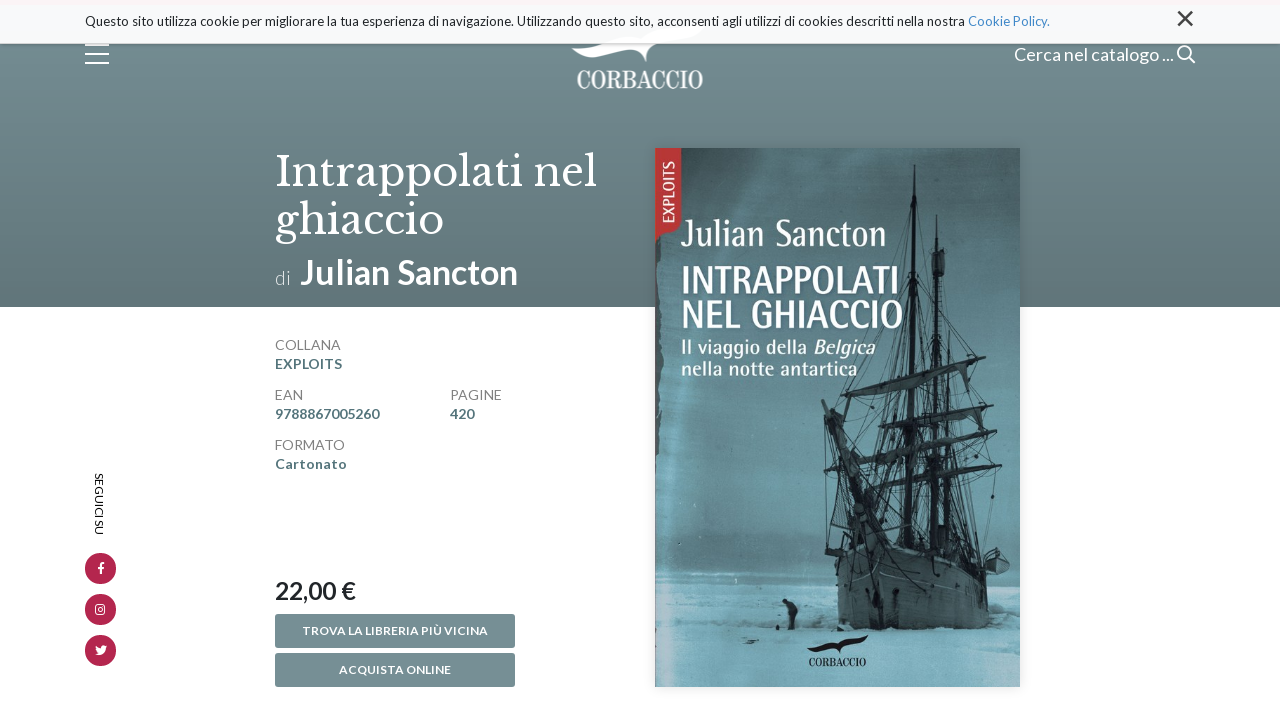

--- FILE ---
content_type: text/html;charset=utf-8
request_url: https://www.corbaccio.it/libri/intrappolati-nel-ghiaccio-9788867005260
body_size: 6043
content:

  <!doctype html>
  <html xmlns="http://www.w3.org/1999/xhtml" lang="it">

            
    
    
    
    


          <head>
            <meta charset="utf-8">
            <meta http-equiv="X-UA-Compatible" content="IE=edge">
            <meta name="viewport" content="width=device-width, initial-scale=1" />
                  
            <meta name="format-detection" content="telephone=no">
    <link href="https://fonts.googleapis.com/css?family=Nunito+Sans:300,400,600,700,800,900" rel="stylesheet">
    <link href="https://fonts.googleapis.com/css?family=Lato:300,400,700|Libre+Baskerville:400,700" rel="stylesheet">
    
      <base href="https://www.corbaccio.it/libri/intrappolati-nel-ghiaccio-9788867005260" />
      <!--[if lt IE 7]></base><![endif]-->
    

    
      <title>Intrappolati nel ghiaccio &mdash; Corbaccio</title>


  
    <link rel="stylesheet" type="text/css" href="https://www.corbaccio.it/portal_css/Corbaccio%20-%20Site%20Package/++resource++corbaccio.site.fonts/css/font-awesome.min.css" />
    <link rel="stylesheet" type="text/css" href="https://www.corbaccio.it/portal_css/Corbaccio%20-%20Site%20Package/++resource++corbaccio.site.stylesheets/slick.css" />
    <link rel="stylesheet" type="text/css" href="https://www.corbaccio.it/portal_css/Corbaccio%20-%20Site%20Package/bootstrap.css" />
    <link rel="stylesheet" type="text/css" href="https://www.corbaccio.it/portal_css/Corbaccio%20-%20Site%20Package/base.css" />
    <link rel="stylesheet" type="text/css" href="https://www.corbaccio.it/portal_css/Corbaccio%20-%20Site%20Package/public.css" />
    <link rel="stylesheet" type="text/css" media="screen" href="https://www.corbaccio.it/portal_css/Corbaccio%20-%20Site%20Package/columns.css" />
    <link rel="stylesheet" type="text/css" href="https://www.corbaccio.it/portal_css/Corbaccio%20-%20Site%20Package/portlets.css" />
    <link rel="stylesheet" type="text/css" href="https://www.corbaccio.it/portal_css/Corbaccio%20-%20Site%20Package/forms.css" />
    <link rel="stylesheet" type="text/css" href="https://www.corbaccio.it/portal_css/Corbaccio%20-%20Site%20Package/print.css" />
    <link rel="stylesheet" type="text/css" href="https://www.corbaccio.it/portal_css/Corbaccio%20-%20Site%20Package/custom.css" />
        <!--[if lt IE 8]>    
    
    <link rel="stylesheet" type="text/css" href="https://www.corbaccio.it/portal_css/Corbaccio%20-%20Site%20Package/IEFixes.css" />
        <![endif]-->
    
    <link rel="stylesheet" type="text/css" href="https://www.corbaccio.it/portal_css/Corbaccio%20-%20Site%20Package/++resource++mediatria.cookies.stylesheets/main.css" />

  
  
  
  
  

<meta name="DC.creator" content="zope"/>
<meta name="DC.format" content="text/html"/>
<meta name="DC.language" content="it"/>
<meta name="DC.date.modified" content="2021-10-25T04:32:29+01:00"/>
<meta name="DC.date.created" content="2021-09-21T12:32:13+01:00"/>
<meta name="DC.type" content="Book"/>
<meta name="DC.distribution" content="Global"/>
<meta name="robots" content="ALL"/>
<meta name="distribution" content="Global"/>


      
    <link rel="canonical" href="https://www.corbaccio.it/libri/intrappolati-nel-ghiaccio-9788867005260" />

    <link rel="shortcut icon" type="image/x-icon" href="https://www.corbaccio.it/favicon.ico" />
    <link rel="apple-touch-icon" href="https://www.corbaccio.it/touch_icon.png" />






    <link rel="search" href="https://www.corbaccio.it/@@search" title="Cerca nel sito" />



      
      
      
      
      <link rel="stylesheet" href="++resource++corbaccio.site.stylesheets/magnific-popup.css" />
    


      <!-- HTML5 Shim and Respond.js IE8 support of HTML5 elements and media queries -->
      <!-- WARNING: Respond.js doesn't work if you view the page via file:// -->
      <!--[if lt IE 9]>
      <script src="https://oss.maxcdn.com/html5shiv/3.7.2/html5shiv.min.js"></script>
      <script src="https://oss.maxcdn.com/respond/1.4.2/respond.min.js"></script>
      <![endif]-->

    
  </head>

    <body class="template-book_view portaltype-book section-libro site-corbaccio off section-libri subsection-intrappolati-nel-ghiaccio-9788867005260 icons-on userrole-anonymous" dir="ltr">

      <div id="portal-personaltools-wrapper">





</div>

<div id="portal-searchbox">
  <div id="portal-searchbox-inner">
    <div class="container">
      <div class="row justify-content-center">
        <div class="col-10">
          <span>Cerca per autore, titolo o parola chiave</span>
          <form id="searchGadget_form" role="search" class="searchForm form-inline" action="https://www.corbaccio.it/libri">

            <div class="LSBox form-group">

              <input name="search_key" type="text" size="18" title="Cerca nel sito" placeholder="Cerca nel sito" accesskey="4" class="searchField form-control" id="searchGadget" />

              <button class="searchButton btn btn-default" type="submit" value="Cerca"><i class="far fa-search"></i></button>

            </div>
          </form>


        </div>
      </div>
    </div>
  </div>
</div>

<div id="overlay-menu">
  <div id="overlay-menu-inner">
    <div class="container">
      <div class="row justify-content-center">
        <div class="col-12 col-sm-6 col-md-3 col-lg-3">
          <div id="menu-main-column">
            <a href="https://www.corbaccio.it/libri">Catalogo</a>
            <a href="https://www.corbaccio.it/percorsi-di-lettura">Percorsi di lettura</a>
            <a href="https://www.corbaccio.it/generi">Generi</a>
            <a href="https://www.corbaccio.it/collane">Collane</a>
            <a href="https://www.corbaccio.it/novita">Novità</a>
            <a href="https://www.corbaccio.it/autori">Autori</a>
          </div>
        </div>
        <div class="col-12 col-sm-6 col-md-3 col-lg-2">
          <div id="secondary-menu-column">
            <a href="https://www.corbaccio.it/chi-siamo">Chi siamo</a>
            <a href="https://www.corbaccio.it/contatti">Contatti</a>
            <a href="https://www.corbaccio.it/privacy-policy">Privacy</a>
          </div>
        </div>
        <div class="col-12 col-md-4 col-lg-3">
          <div id="address-column">
            <h6>Casa Editrice Corbaccio</h6>
            <span>
            Via Giuseppe Parini 14<br>
            20121 Milano<br>
            P. IVA 10283970159
          </span>
          </div>
          
        </div>
      </div>
    </div>
  </div>
  <div id="overlay-colophon">
    <div class="container">
      <span>Corbaccio 2000 - 2026 All rights reserved</span>
    </div>
  </div>
</div>

      <header id="header">
        <div class="container">
          <div id="portal-header">
    <p class="hiddenStructure">
  <a accesskey="2" href="https://www.corbaccio.it/libri/intrappolati-nel-ghiaccio-9788867005260#content">Salta ai contenuti.</a> |

  <a accesskey="6" href="https://www.corbaccio.it/libri/intrappolati-nel-ghiaccio-9788867005260#portal-globalnav">Salta alla navigazione</a>
</p>



<div id="trigger-menu">
  <div id="bars"></div>
</div>
<a id="portal-logo" title="Corbaccio" accesskey="1" href="https://www.corbaccio.it">
</a>
<div id="trigger-main-search">
  <span class="desktop-visible">Cerca nel catalogo ...</span>
  <span class="close-search">Chiudi</span>
  <span class="mobile-visible">Cerca ...</span>
  <i class="far fa-search"></i>
  <i class="far fa-times"></i>
</div>
<div id="portal-globalnav">
  <nav role="navigation">
    <ul>
      
        <li id="portaltab-index_html" class="plain">
          <a href="https://www.corbaccio.it" title="">Home</a>
        </li>
      
      
        <li id="portaltab-Members" class="plain">
          <a href="https://www.corbaccio.it/Members" title="Contenitore delle cartelle personali dei collaboratori.">Collaboratori</a>
        </li>
      
      
        <li id="portaltab-chi-siamo" class="plain">
          <a href="https://www.corbaccio.it/chi-siamo" title="">Chi siamo</a>
        </li>
      
      
        <li id="portaltab-percorsi-di-lettura" class="plain">
          <a href="https://www.corbaccio.it/percorsi-di-lettura" title="">Percorsi di lettura</a>
        </li>
      
      
        <li id="portaltab-collane" class="plain">
          <a href="https://www.corbaccio.it/collane" title="">Collane</a>
        </li>
      
      
        <li id="portaltab-autori" class="plain">
          <a href="https://www.corbaccio.it/autori" title="">Autori</a>
        </li>
      
      
        <li id="portaltab-generi" class="plain">
          <a href="https://www.corbaccio.it/generi" title="">Generi</a>
        </li>
      
      
        <li id="portaltab-libro" class="plain">
          <a href="https://www.corbaccio.it/libro" title="">Libro</a>
        </li>
      
      
        <li id="portaltab-catalogo" class="plain">
          <a href="https://www.corbaccio.it/catalogo" title="">Catalogo</a>
        </li>
      
      
        <li id="portaltab-libri" class="selected">
          <a href="https://www.corbaccio.it/libri" title="">Libri</a>
        </li>
      
      
        <li id="portaltab-novita" class="plain">
          <a href="https://www.corbaccio.it/novita" title="">Novità</a>
        </li>
      
      
        <li id="portaltab-prossimamente" class="plain">
          <a href="https://www.corbaccio.it/prossimamente" title="">Prossimamente</a>
        </li>
      
      
        <li id="portaltab-privacy-policy" class="plain">
          <a href="https://www.corbaccio.it/privacy-policy" title="">Informativa sul trattamento dei dati personali</a>
        </li>
      
      
        <li id="portaltab-contatti" class="plain">
          <a href="https://www.corbaccio.it/contatti" title="">Contatti</a>
        </li>
      
      
        <li id="portaltab-hero_x_arrivo.jpg" class="plain">
          <a href="https://www.corbaccio.it/hero_x_arrivo.jpg/view" title="">hero_x_arrivo.jpg</a>
        </li>
      
    </ul>
  </nav>
</div>
</div>

<div id="cookies-header" data-expires="365">
    <div class="container">
        <div class="mrow">
            <div class="col-md-12">
                <div id="cookie-close">
                    &times;
                </div>
                <div id="cookies-header-inner">
                    <p>Questo sito utilizza cookie per migliorare la tua esperienza di navigazione. Utilizzando questo sito, acconsenti agli utilizzi di cookies descritti nella nostra <a class="internal-link" href="resolveuid/48f01841ca6f4acaaf6f0d02958bd08b" title="">Cookie Policy.</a></p>
                </div>
            </div>
        </div>
    </div>
</div>

        </div>

        
      </header>

      <!-- status message -->
      

    <dl class="portalMessage info" id="kssPortalMessage" style="display:none">
        <dt>Info</dt>
        <dd></dd>
    </dl>



      <div id="portal-columns">

        <div id="portal-column-content">

          <div id="viewlet-above-content"></div>

          
            <div class="">


              
                <div id="content">

                  


                  
      <div id="book-view" data-url="https://www.corbaccio.it/libri/intrappolati-nel-ghiaccio-9788867005260" data-color="" data-ean="9788867005260">
        <div id="social">
          <div class="container">
            <div class="social-inner blocked">
              <a class="social-icon social-facebook" href="https://it-it.facebook.com/corbaccio.fanpage/" target="_blank"><i class="fab fa-facebook-f"></i></a>
              <a class="social-icon social-instagram" href="https://www.instagram.com/corbaccioeditore/?hl=it" target="_blank"><i class="fab fa-instagram"></i></a>
              <a class="social-icon social-twitter" href="https://twitter.com/libricorbaccio" target="_blank"><i class="fab fa-twitter"></i></a>
            </div>
          </div>
        </div>
        <div id="colored-header" class="dynamicBackground">
          <div class="container">
            <div class="row">
              <div class="col-md-8 col-lg-4 offset-lg-2">
                <div id="text-header" class="contone">
                  <h1>Intrappolati nel ghiaccio</h1>
                  <h2 class="autori-1">di
                    
                      <a href="https://www.corbaccio.it/autori/julian-sancton">Julian Sancton</a>
                      
                    
                  </h2>
                </div>
              </div>
              <div class="col-md-4 d-none d-md-block">
                <div id="book-cover">
                  <img id="cover" src="https://www.corbaccio.it/libri/intrappolati-nel-ghiaccio-9788867005260/image_large" alt="Intrappolati nel ghiaccio" />
                </div>
              </div>
            </div>
          </div>
        </div>
        <div id="book-top">
          <div class="container">
            <div class="row">
              <div class="col-8 col-md-4 offset-md-2">
                <div id="book-info" class="contone">
                  
                  <div class="book-info-col">
                    <h6>Collana</h6>
                    <span class="dynamicColorNoAlpha" style="color: #3A79B9;">EXPLOITS</span>
                  </div>
                  <div class="book-info-col">
                    <h6>EAN</h6>
                    <span class="dynamicColorNoAlpha">9788867005260</span>
                  </div>
                  <div class="book-info-col">
                    <h6>Pagine</h6>
                    <span class="dynamicColorNoAlpha">420</span>
                  </div>
                  <div class="book-info-col">
                    <h6>Formato</h6>
                    <span class="dynamicColorNoAlpha" style="color: #3A79B9;">Cartonato</span>
                  </div>
                </div>
                <div id="book-price" class="contone">
                  <span>22,00 €</span>
                  
                  <!--?<a class="dynamicBackground corbaccio-btn" target="_blank" tal:attributes="href string:https://clkuk.tradedoubler.com/click?p(217249)a(2390783)g(20336894)url(https://www.ibs.it/libro/e/${info/ean})">Acquista online</a>-->
                  <a class="dynamicBackground corbaccio-btn" target="_blank" href="https://www.illibraio.it/librerie?utm_source=BottoneTrovaLibreria&amp;utm_medium=Intrappolati nel ghiaccio&amp;utm_campaign=TEA">Trova la libreria più vicina</a>
                  <a class="dynamicBackground corbaccio-btn buy-btn" target="_blank" href="#">Acquista online</a>
                  <div class="tendinaBuy">
                    <div class="dynamicBackground fakeBackground"></div>
                    <a target="_blank" href="https://clkuk.tradedoubler.com/click?p(217249)a(2390779)g(20336894)url(https://www.ibs.it/libro/e/9788867005260)">IBS.IT</a>
                    <a target="_blank" href="https://www.amazon.it/dp/886700526X/ref=nosim?tag=gems07-21">AMAZON.IT</a>
                  </div>
                </div>
              </div>
              <div class="col-8 d-block d-md-none">
                <div id="book-cover">
                  <img id="cover" src="https://www.corbaccio.it/libri/intrappolati-nel-ghiaccio-9788867005260/image_large" alt="Intrappolati nel ghiaccio" />
                </div>
              </div>
            </div>
          </div>
        </div>

        

        

        <div id="book-description">
          <div class="container">
            <div class="row justify-content-center">
              <div class="col-10 col-md-8">
                <div id="strillo" class="dynamicColorNoAlpha">Un’epica storia di sopravvivenza durante una delle prime spedizioni in Antartide</div>
                <div id="summary">
                  <p><strong>«Un libro superlativo»</strong><strong></strong><br /><em><strong>The Sunday Times</strong></em></p><p>Agosto 1897: il giovane capitano belga Adrien de Gerlache salpa sulla <em>Belgica </em>per un viaggio di esplorazione con destinazione Antartide, il continente inesplorato. Ma l’ambizione di de Gerlache di essere il primo uomo a raggiungere il Polo Sud magnetico venne ben presto frustrata. Dopo una serie di problemi e ritardi, il capitano deve affrontare una scelta difficile: invertire la rotta sconfitto, risparmiando ai suoi uomini l’esperienza devastante dell’inverno antartico, oppure andare avanti a tutti i costi inoltrandosi nelle acque ghiacciate. De Gerlache decide di non rinunciare ai suoi sogni di gloria, ma ben presto la nave si trova intrappolata nel Mare di Bellingshausen. Quando il sole tramonta per l’ultima volta dietro lo splendido paesaggio antartico, l’equipaggio si trova condannato a mesi di buio assoluto. Nell’oscurità più totale, devastati da una malattia misteriosa e annientati dalla monotonia di giorni tutti uguali, gli uomini scivolano lentamente verso la pazzia. De Gerlache stesso, malato, non può far altro che affidarsi a due giovani ufficiali che questa esperienza aveva reso amici: il medico americano Frederick Cook, metà genio, metà spregiudicato avventuriero, e l’ufficiale in seconda Roald Amundsen, entrambi destinati a diventare navigatori leggendari. Insieme i due riescono a concepire un piano estremo per togliere la nave dal pack: un’autentica scommessa che li avrebbe consegnati o alla storia o alle profondità dell’oceano. Basato sui diari di bordo e sulle memorie dell’equipaggio, <em>Intrappolati nel ghiaccio </em>è in parte un thriller marittimo e in parte un romanzo gotico. Ma soprattutto è un viaggio indimenticabile.<br /></p>
                </div>
              </div>
            </div>
          </div>
        </div>


        

        

      </div>
    
                </div>
              

            </div>
          

          <div id="viewlet-below-content">





</div>

        </div>

      </div>


      <footer id="footer">
        <div id="portal-footer">
  <div class="container">
    <div class="row">
      <div class="col-xl-2 col-lg-2 col-md-12 logo-col">
        <a href="https://www.corbaccio.it"><img alt="Corbaccio" src="logo_big.png" /></a>
        <div class="vertical-social social-inner">
          <a class="social-icon social-facebook" href=""><i class="fab fa-facebook-f"></i></a>
          <a class="social-icon social-instagram" href=""><i class="fab fa-instagram"></i></a>
          <a class="social-icon social-twitter" href=""><i class="fab fa-twitter"></i></a>
        </div>
      </div>
      <div class="col-xl-7 col-lg-7 col-md-8 col-12 link-col">
        <div class="row">
          <div class="col-sm-3 link-col-inner">
            <a href="https://www.corbaccio.it/libri">Catalogo</a>
            <a href="https://www.corbaccio.it/percorsi-di-lettura">Percorsi di lettura</a>
          </div>
          <div class="col-sm-3 link-col-inner">
            <a href="https://www.corbaccio.it/generi">Generi</a>
            <a href="https://www.corbaccio.it/chi-siamo">Chi siamo</a>
          </div>
          <div class="col-sm-3 link-col-inner">
            <a href="https://www.corbaccio.it/autori">Autori</a>
            <a href="https://www.corbaccio.it/contatti">Contatti</a>
          </div>
          <div class="col-sm-3 link-col-inner">
            <a href="https://www.corbaccio.it/collane">Collane</a>
            <a href="https://www.corbaccio.it/novita">Novità</a>
          </div>
        </div>
      </div>
      <div class="col-xl-3 col-lg-3 col-md-4 col-12 address-col">
        <div class="address-col-inner">
          <h5>Casa Editrice Corbaccio</h5>
          <h6>Via Giuseppe Parini 14<br>
            20121 Milano<br>
            P. IVA 10283970159</h6>
        </div>
      </div>
    </div>
  </div>
</div>

<div id="portal-colophon">
  <div class="container">
    Copyright © 2026, Garzanti S.r.l.
    <div class="portal-colophon-right">
      <a href="https://www.corbaccio.it/privacy-policy">Privacy policy</a>
      <a href="https://www.corbaccio.it/sitemap">Mappa del sito</a>
    </div>
  </div>
  <div class="container">
    <div class="row" style="margin-top: 9px;">
  <div class="col-md-9">
      <p class="discreet" style="color: #666;">Il sito corbaccio.it partecipa ai programmi di affiliazione dei negozi IBS.it e Amazon EU, forme di accordo che consentono ai siti di recepire una piccola quota dei ricavi sui prodotti linkati e poi acquistati dagli utenti, senza variazione di prezzo per questi ultimi.</p>
  </div>
    </div>
  </div>

</div>

<!-- Global site tag (gtag.js) - Google Analytics -->
<script async src="https://www.googletagmanager.com/gtag/js?id=UA-39459395-1"></script>
<script>
  window.dataLayer = window.dataLayer || [];
  function gtag(){dataLayer.push(arguments);}
  gtag('js', new Date());

  gtag('config', 'UA-39459395-1');
</script>
      </footer>

      
        
    <script type="text/javascript" src="https://www.corbaccio.it/portal_javascripts/Corbaccio%20-%20Site%20Package/jquery-1.11.1.min.js"></script>
    <script type="text/javascript" src="https://www.corbaccio.it/portal_javascripts/Corbaccio%20-%20Site%20Package/++resource++corbaccio.site.javascripts/slick.min.js"></script>
    <script type="text/javascript" src="https://www.corbaccio.it/portal_javascripts/Corbaccio%20-%20Site%20Package/modernizr.js"></script>
    <script type="text/javascript" src="https://www.corbaccio.it/portal_javascripts/Corbaccio%20-%20Site%20Package/bootstrap.min.js"></script>
    <script type="text/javascript" src="https://www.corbaccio.it/portal_javascripts/Corbaccio%20-%20Site%20Package/register_function.js"></script>
    <script type="text/javascript" src="https://www.corbaccio.it/portal_javascripts/Corbaccio%20-%20Site%20Package/plone_javascript_variables.js"></script>
    <script type="text/javascript" src="https://www.corbaccio.it/portal_javascripts/Corbaccio%20-%20Site%20Package/++resource++plone.app.jquerytools.js"></script>
    <script type="text/javascript" src="https://www.corbaccio.it/portal_javascripts/Corbaccio%20-%20Site%20Package/++resource++plone.app.jquerytools.form.js"></script>
    <script type="text/javascript" src="https://www.corbaccio.it/portal_javascripts/Corbaccio%20-%20Site%20Package/++resource++plone.app.jquerytools.overlayhelpers.js"></script>
    <script type="text/javascript" src="https://www.corbaccio.it/portal_javascripts/Corbaccio%20-%20Site%20Package/++resource++plone.app.jquerytools.dateinput.js"></script>
    <script type="text/javascript" src="https://www.corbaccio.it/portal_javascripts/Corbaccio%20-%20Site%20Package/++resource++plone.app.jquerytools.tooltip.js"></script>
    <script type="text/javascript" src="https://www.corbaccio.it/portal_javascripts/Corbaccio%20-%20Site%20Package/nodeutilities.js"></script>
    <script type="text/javascript" src="https://www.corbaccio.it/portal_javascripts/Corbaccio%20-%20Site%20Package/cookie_functions.js"></script>
    <script type="text/javascript" src="https://www.corbaccio.it/portal_javascripts/Corbaccio%20-%20Site%20Package/livesearch.js"></script>
    <script type="text/javascript" src="https://www.corbaccio.it/portal_javascripts/Corbaccio%20-%20Site%20Package/select_all.js"></script>
    <script type="text/javascript" src="https://www.corbaccio.it/portal_javascripts/Corbaccio%20-%20Site%20Package/dragdropreorder.js"></script>
    <script type="text/javascript" src="https://www.corbaccio.it/portal_javascripts/Corbaccio%20-%20Site%20Package/collapsiblesections.js"></script>
    <script type="text/javascript" src="https://www.corbaccio.it/portal_javascripts/Corbaccio%20-%20Site%20Package/form_tabbing.js"></script>
    <script type="text/javascript" src="https://www.corbaccio.it/portal_javascripts/Corbaccio%20-%20Site%20Package/popupforms.js"></script>
    <script type="text/javascript" src="https://www.corbaccio.it/portal_javascripts/Corbaccio%20-%20Site%20Package/jquery.highlightsearchterms.js"></script>
    <script type="text/javascript" src="https://www.corbaccio.it/portal_javascripts/Corbaccio%20-%20Site%20Package/first_input_focus.js"></script>
    <script type="text/javascript" src="https://www.corbaccio.it/portal_javascripts/Corbaccio%20-%20Site%20Package/toc.js"></script>
    <script type="text/javascript" src="https://www.corbaccio.it/portal_javascripts/Corbaccio%20-%20Site%20Package/collapsibleformfields.js"></script>
    <script type="text/javascript" src="https://www.corbaccio.it/portal_javascripts/Corbaccio%20-%20Site%20Package/dropdown.js"></script>
    <script type="text/javascript" src="https://www.corbaccio.it/portal_javascripts/Corbaccio%20-%20Site%20Package/inline_validation.js"></script>
    <script type="text/javascript" src="https://www.corbaccio.it/portal_javascripts/Corbaccio%20-%20Site%20Package/kss-bbb.js"></script>
    <script type="text/javascript" src="https://www.corbaccio.it/portal_javascripts/Corbaccio%20-%20Site%20Package/++resource++jsi18n.js"></script>
    <script type="text/javascript" src="https://www.corbaccio.it/portal_javascripts/Corbaccio%20-%20Site%20Package/++resource++search.js"></script>
    <script type="text/javascript" src="https://www.corbaccio.it/portal_javascripts/Corbaccio%20-%20Site%20Package/custom.js"></script>
    <script type="text/javascript" src="https://www.corbaccio.it/portal_javascripts/Corbaccio%20-%20Site%20Package/++resource++mediatria.cookies.javascripts/main.js"></script>

      

      
      <script src="++resource++corbaccio.site.javascripts/jquery.magnific-popup.min.js"></script>
      <script src="++resource++corbaccio.site.javascripts/book_view.js"></script>
      <script>

        $(document).ready(function () {

          var target = $("#related-genre-book");
          if (target.length === 0) {
            target = $('#footer');
          }

          console.log(target);

          var targetHeight = target.offset().top;
          var winHeight = $(window).height();
          var breakPoint = parseInt(targetHeight) - winHeight;

          if ($(window).scrollTop() >= breakPoint) {
            $(".social-inner.blocked").css({"position": "absolute", "transform": "translate(0px, " + breakPoint + "px)", "bottom": ""}).fadeIn(1000);
          } else {
            $(".social-inner.blocked").css({"position": "fixed", "transform": ""}).fadeIn(1000);
          }

          $(window).scroll(function () {
            if ($(window).scrollTop() >= breakPoint) {
              $(".social-inner.blocked").css({"position": "absolute", "transform": "translate(0px, " + breakPoint + "px)", "bottom": ""}).fadeIn(1000);
            } else {
              $(".social-inner.blocked").css({"position": "fixed", "transform": ""}).fadeIn(1000);
            }
          });

          $(window).on('load', function () {
            var padding = $("#book-cover").outerHeight();

            $(".contone").each(function (i, obj) {
              padding -= $(obj).outerHeight();
            });

            $("#book-price").css("padding-top", padding);
          });

        });

      </script>
    

    </body>
  </html>


--- FILE ---
content_type: text/css;charset=utf-8
request_url: https://www.corbaccio.it/portal_css/Corbaccio%20-%20Site%20Package/public.css
body_size: 3092
content:

/* - public.css - */
#header{border-top:5px solid #B4264E;position:absolute;top:0;right:0;left:0;background:#fff;z-index:999}#header.active-menu{position:fixed}.userrole-authenticated #header{margin-top:34px}#portal-header{position:relative;z-index:2;height:100px}#portal-logo{display:inline-block;width:137px;height:70px;position:absolute;left:50%;top:50%;-webkit-transform:translate(-50%, -50%);transform:translate(-50%, -50%);background:url("logo_big.png") no-repeat 0 0/contain}.section-libro #portal-logo,.homepage-evidenza #portal-logo{background:url("logo_big-white.png") no-repeat 0 0/contain}#portal-columns{padding-top:143px}.homepage-evidenza #portal-columns{padding-top:0}#trigger-menu{width:25px;height:24px;cursor:pointer;left:0;z-index:3;position:absolute;top:50%;-webkit-transform:translateY(-50%);transform:translateY(-50%)}#bars,#bars:after,#bars:before{width:24px;height:2px}#bars{position:relative;transform:translateY(25px);background:#515151;transition:all 0ms 300ms;top:-14px}#bars.animate{background:rgba(255,255,255,0) !important}#bars:before{content:"";position:absolute;left:0;bottom:9px;background:#515151;transition:bottom 500ms 500ms cubic-bezier(0.23, 1, 0.32, 1),transform 500ms cubic-bezier(0.23, 1, 0.32, 1)}#bars:after{content:"";position:absolute;left:0;top:9px;background:#515151;transition:top 500ms 500ms cubic-bezier(0.23, 1, 0.32, 1),transform 500ms cubic-bezier(0.23, 1, 0.32, 1)}#bars.animate:after{top:0;transform:rotate(45deg);transition:top 500ms cubic-bezier(0.23, 1, 0.32, 1),transform 500ms 500ms cubic-bezier(0.23, 1, 0.32, 1)}#bars.animate:before{bottom:0;transform:rotate(-45deg);transition:bottom 500ms cubic-bezier(0.23, 1, 0.32, 1),transform 500ms 500ms cubic-bezier(0.23, 1, 0.32, 1)}.section-libro #bars,.section-libro #bars:after,.section-libro #bars:before,.homepage-evidenza #bars,.homepage-evidenza #bars:after,.homepage-evidenza #bars:before{background:#fff}#trigger-main-search{position:absolute;right:0;position:absolute;top:50%;-webkit-transform:translateY(-50%);transform:translateY(-50%);font-size:18px;cursor:pointer}#trigger-main-search .mobile-visible{display:none}.section-libro #trigger-main-search span,.section-libro #trigger-main-search i,.homepage-evidenza #trigger-main-search span,.homepage-evidenza #trigger-main-search i{color:#fff}#portal-globalnav{display:none}#portal-personaltools{margin:0;padding:0;list-style:none;float:right;background:#e3e3e3;position:absolute;z-index:3;top:0;right:0;padding:3px 10px 5px;font-size:11px}#portal-personaltools #anon-personalbar a{float:left;margin:0 0.5em}#portal-languageselector{float:right;background:#e3e3e3;position:relative;top:0;right:1px;z-index:3;padding:0.25em 0.5em;font-size:80%;border-bottom-right-radius:0.5em;border-bottom-left-radius:0.5em;-webkit-border-bottom-right-radius:0.5em;-webkit-border-bottom-left-radius:0.5em;-moz-border-radius-bottomleft:0.5em;-moz-border-radius-bottomright:0.5em;max-width:50%}#portal-searchbox{position:fixed;background-color:#fff;top:103px;right:0;left:0;bottom:0;z-index:11;display:none}@media (max-width: 576px){#portal-searchbox{top:80px}}#portal-searchbox-inner{position:absolute;left:50%;top:50%;-webkit-transform:translate(-50%, -50%);transform:translate(-50%, -50%);width:100%}#portal-searchbox-inner span{text-transform:uppercase;font-size:12px;display:block;margin-bottom:15px}.searchForm{position:relative}.searchForm .LSBox{display:block;width:100%}.searchForm input[type="text"]{border:0 transparent;box-shadow:0 0 0 transparent;width:100%;display:block;height:60px;padding:11px 0 9px 0;font-size:33px;border-radius:0;background:transparent;border-bottom:2px solid #B4264E;color:#515151}.searchForm ::-webkit-input-placeholder{color:#CDCBCB}.searchForm :-moz-placeholder{color:#CDCBCB}.searchForm ::-moz-placeholder{color:#CDCBCB}.searchForm :-ms-input-placeholder{color:#CDCBCB}.searchForm button[type="submit"]{background:transparent;padding:0;font-size:24px;position:absolute;right:-10px;border:0 transparent;border-radius:1px;width:45px;text-align:center;color:#999999;top:13px}#content input.searchField{margin-bottom:1em}.collapsible .collapser.collapsed{padding-right:14px;background:url("arrowRight.png") center right no-repeat}.collapsible .collapser.expanded{padding-right:14px;background:url("arrowDown.png") center right no-repeat}@media (max-width: 575px){.searchForm input[type="text"]{font-size:20px}}#LSResult{position:absolute;right:0;top:40px;background:#fff;margin:0;border:1px solid #ddd;display:none !important}.livesearchContainer{padding:0;margin:0}#livesearchLegend{background-color:#ddd;font-size:12px;padding:6px;margin:3px 0}.LSTable{margin:0;padding:0;list-style:none}.LSRow a{font-weight:bold;font-size:12px}#LSResult .LSDescr{color:#666;margin-top:3px}.LSRow,#LSNothingFound{display:block;padding:0.5em 1em;white-space:normal;width:48em}.LSHighlight{background:#ddd}#content #portal-breadcrumb{text-align:center;padding:18px 0}#content #portal-breadcrumb>div{display:inline-block;margin:0 3px}#content #portal-breadcrumb>div a{color:#B4264E}#content #portal-breadcrumb>div:before{content:"/";color:#B6B6B6;padding-right:6px}#content #portal-breadcrumb>div:nth-child(1):before{display:none}#content #portal-breadcrumb>div span{color:#B6B6B6}.section-libro #viewlet-above-content,.section-homepage #viewlet-above-content{display:none}#portal-siteactions{font-size:85%;padding-bottom:0;text-align:right;clear:left}#portal-siteactions ul{margin:0;padding:0;list-style:none}#portal-siteactions li{margin-left:1.5em;display:inline-block}#portal-siteactions li a:hover{color:#75ad0a}#content{clear:both}body#content{margin:1em;background-color:#fff}.documentFirstHeading{margin-top:0}.documentDescription,#description{color:#666;margin:0 0 0.6em;font:bold 1.25em "Helvetica Neue", Arial, FreeSans, sans-serif}#content p,#content table,#content dl,dl.portlet p,dl.portlet{margin-bottom:1em}#content ul,#content ol{padding:0}#content a:target{background-color:#ffb}#content span.link-external a{background:transparent url(link_icon.png) 0px 1px no-repeat;padding:1px 0px 1px 16px}#category{font-size:75%;margin-bottom:1em;color:#666;text-align:right}#category a.link-category,span.selectedTag{color:black;padding:0.25em 0.5em;background:#ddd;border-radius:0.5em;-webkit-border-radius:0.5em;-moz-border-radius:0.5em}#category a.link-category:hover{background:#205c90;color:White;border-color:#205c90}#category .separator{display:none}#content dt{font-weight:bold;margin-bottom:0;margin-right:0}#content-core dd{margin:0 0 1em 0}#content pre{background-color:#222;color:White;font-family:Consolas, Inconsolata, Menlo, "DejaVu Sans Mono", "Bitstream Vera Sans Mono", "Courier New", monospace;padding:1em;overflow-x:auto;font-size:90%;margin-bottom:1em;line-height:1.25em}#content pre.python{background-color:White}#content code{font-family:Consolas, Inconsolata, Menlo, "DejaVu Sans Mono", "Bitstream Vera Sans Mono", "Courier New", monospace}#content table{text-align:left;border-collapse:collapse;border-spacing:0px}#content div.newsImageContainer a{border-bottom:none}#content div.newsImageContainer p.discreet{margin:0;padding:0.5em;background-color:#666;background-color:rgba(40,40,40,0.7);color:White;font-weight:bold;position:relative;width:190px;top:-3em}#content .eventDetails{border-color:#CCCCCC;border-style:solid;border-width:0.08em;width:22em;margin-top:1em}#content .eventDetails h2{background-color:#DDDDDD;font-size:100%;letter-spacing:0;padding:0.5em;padding-left:1em}#content .eventDetails .eventDetail h3,#content .eventDetails .eventDetail div{padding:2%}#content .eventDetails .eventDetail h3{float:left;font-size:100%;text-align:right;width:37%}#content .eventDetails .eventDetail div{float:left;width:55%}img.image-left,img.image-right,.captioned img{border:1px solid #ddd}dd.image-caption{text-align:left;padding:0 0 0 3px;margin:0;color:#666;font-size:85%}#portal-footer{padding:100px 0 75px}#viewlet-below-content>.row{display:none}.link-col-inner>a{color:#515151;font-weight:700;font-size:25px;display:block;line-height:1.1em;margin-bottom:25px}.address-col-inner{border-left:5px solid #B4264E;padding-left:40px}.address-col-inner h5{font-size:18px}.address-col-inner h6{font-size:14px;line-height:1.4em}.portal-colophon-right{float:right}.portal-colophon-right a{margin-left:5px;color:#515151;font-weight:600}#portal-colophon{border-top:1px solid #DFDFDF;padding:15px 0}#overlay-menu{position:fixed;z-index:11;top:103px;right:0;left:0;bottom:0;background-color:#fff;display:none}@media (max-width: 1024px){#overlay-menu{top:80px}}#overlay-menu-inner{position:absolute;left:50%;top:50%;-webkit-transform:translate(-50%, -50%);transform:translate(-50%, -50%);width:100%}#menu-main-column a{font-size:25px;color:#515151;font-weight:700;display:block;margin:15px 0}#secondary-menu-column a{font-size:18px;color:#515151;font-weight:600;display:block;margin-top:15px}#address-column{padding-left:40px;border-left:5px solid #B4264E;margin-top:15px}#overlay-colophon{padding:20px;font-size:10px;text-align:center;border-top:1px solid #E6E6E6;position:absolute;bottom:0;right:0;left:0;background-color:white}@media screen and (max-width: 575px){#menu-main-column,#secondary-menu-column{border-bottom:1px solid #ccc;padding:5px 0px}#menu-main-column a,#secondary-menu-column a{margin:5px 0px;text-align:center}#menu-main-column a{font-size:17px}#secondary-menu-column a{font-size:15px}#address-column{text-align:center}}.social-inner .social-icon{height:31px;width:31px;background-color:#B4264E;display:block;border-radius:31px;text-align:center;line-height:31px;margin:10px 0}.social-inner .social-icon i{color:#fff}.social-inner{position:fixed;bottom:44px;display:none}.social-inner:before{content:"seguici su";text-transform:uppercase;color:#000;-moz-transform:rotate(90deg);-webkit-transform:rotate(90deg);-o-transform:rotate(90deg);-ms-transform:rotate(90deg);transform:rotate(90deg);display:inline-block;position:relative;top:-30px;left:-17px}.template-folder_contents #social{display:none}.vertical-social.social-inner{position:static;margin-top:30px}.vertical-social.social-inner .social-icon{display:inline-block;margin:0 5px}.vertical-social.social-inner:before{-moz-transform:rotate(0);-webkit-transform:rotate(0);-o-transform:rotate(0);-ms-transform:rotate(0);transform:rotate(0);position:static;display:block;margin-bottom:10px}@media (max-width: 1199px){.link-col-inner>a{font-size:19px;margin-bottom:15px}.logo-col a img{width:100px;height:auto}.address-col-inner h5{font-size:16px}}@media (max-width: 1024px){#portal-logo{width:90px;height:46px}#portal-header{height:76px}#portal-columns{padding-top:80px}}@media (max-width: 991px){.link-col-inner>a{font-size:16px;margin-bottom:15px}.address-col-inner{padding-left:20px}.logo-col{margin-bottom:40px;text-align:center}#portal-footer{padding:70px 0}.tassello-genere{width:140px;height:190px}}@media (max-width: 767px){.social-inner{position:fixed;bottom:44px;left:30px}.vertical-social.social-inner{position:static;bottom:auto;left:auto}.address-col-inner{border-left:0 transparent;padding-left:0;padding-top:15px;text-align:center}#portal-footer{padding:30px 0}.link-col-inner>a{text-align:center}#trigger-main-search .mobile-visible{display:inline-block}#trigger-main-search .desktop-visible{display:none}}@media (min-width: 768px) and (max-width: 991px){#menu-main-column a{font-size:20px;line-height:1.2em}}@media (max-width: 700px){.social-inner{display:none}.vertical-social.social-inner{display:block}}@media (max-width: 575px){#overlay-menu-inner{position:static;left:auto;top:auto;-webkit-transform:translate(0, 0);transform:translate(0, 0)}#address-column{padding-left:0;border-left:0 transparent;margin-top:30px}#overlay-menu{padding-top:30px}}@media (max-width: 479px){#portal-colophon{text-align:center}.portal-colophon-right{float:none;text-align:center;margin:15px 0 10px}}@media (max-width: 420px){#trigger-main-search .mobile-visible{display:none}}@media (max-height: 480px){#overlay-menu-inner{position:relative;left:0;top:0;-webkit-transform:none;transform:none;padding-bottom:20px;max-height:calc(100vh - 81px);overflow-y:scroll}#overlay-colophon{display:none}#address-column{padding-left:20px}}



--- FILE ---
content_type: application/x-javascript;charset=utf-8
request_url: https://www.corbaccio.it/portal_javascripts/Corbaccio%20-%20Site%20Package/plone_javascript_variables.js
body_size: 234
content:

/* - plone_javascript_variables.js - */
var portal_url = 'https://www.corbaccio.it';
var base_url = 'https://www.corbaccio.it/libri/intrappolati-nel-ghiaccio-9788867005260';
var form_modified_message = 'Il modulo non è stato salvato. Tutte le modifiche che hai apportato saranno perse';
var form_resubmit_message = 'Hai già premuto il pulsante di conferma. Vuoi veramente inviare di nuovo questo modulo?';
var external_links_open_new_window = 'false';
var mark_special_links = 'false';
var ajax_noresponse_message = 'Nessuna risposta dal server. Riprova più tardi';



--- FILE ---
content_type: application/x-javascript;charset=utf-8
request_url: https://www.corbaccio.it/portal_javascripts/Corbaccio%20-%20Site%20Package/custom.js
body_size: 206
content:

/* - custom.js - */
$(document).ready(function () {
    var $portalMessage = $('.portalMessage');
    $portalMessage.append($('<i id="closePortalMessage" class="fa fa-close"></i>'));
    $(document).on('click', '#closePortalMessage', function () {
        $('.portalMessage').fadeOut('slow');
    });
    $portalMessage.fadeIn('slow');

    $("#trigger-menu").on("click", function(){
        $("#bars").toggleClass("animate");
        $("#overlay-menu").fadeToggle(500);
        $("body").toggleClass("active-menu-search");
    });

    $("#trigger-main-search").on("click", function() {
        $(this).toggleClass("active");
        $('body').toggleClass("active-main-search");
        $("#portal-searchbox").fadeToggle(500);
        $('#searchGadget').focus();
    });

});

